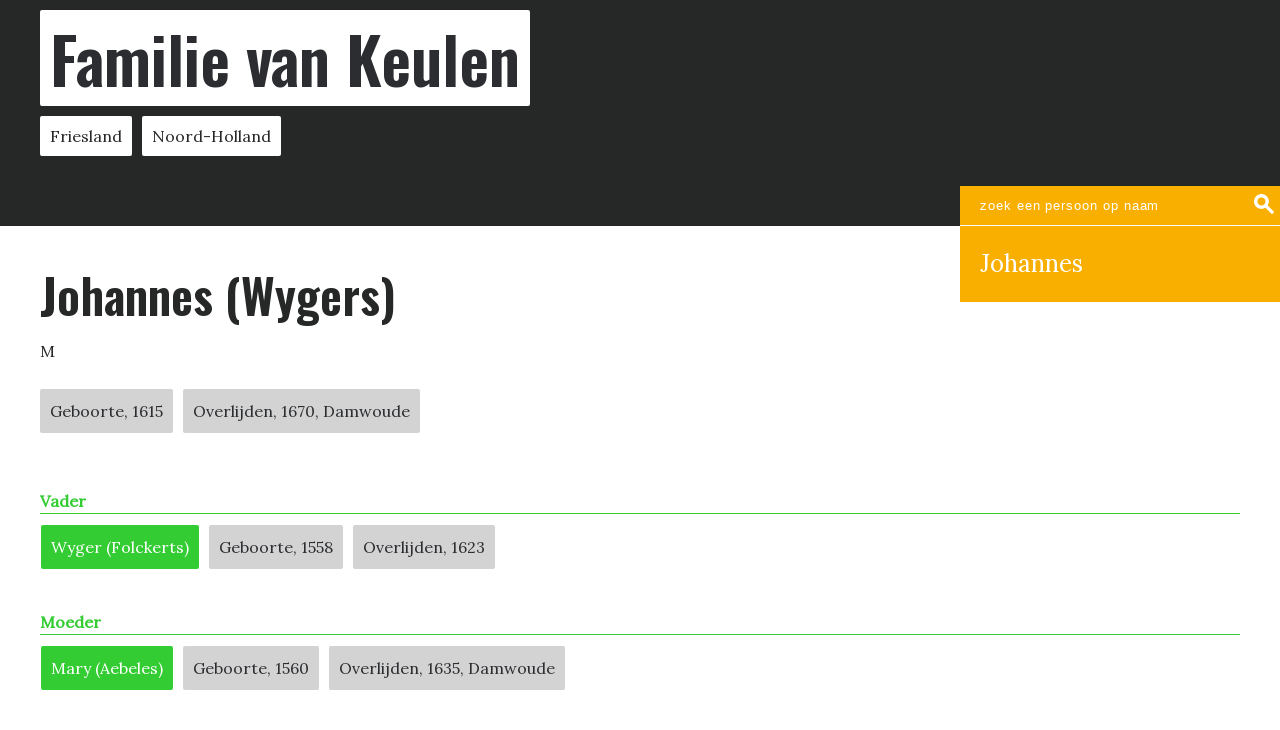

--- FILE ---
content_type: text/html; charset=UTF-8
request_url: https://vankeulen.nu/index.php?pagina=details&bekijkdetails=1029501240&persoon=Johannes-(Wygers)
body_size: 2109
content:


<!DOCTYPE html>

<head>



<meta name="description" content="Deze website bevat genealogisch onderzoek naar de familie van Keulen. De familie bestaat uit een tak uit Noord-Holland en een tak uit Friesland met als stamvader Leendert Jans van Keulen"/>
<meta name="keywords" content="genealogie van keulen stamboom hes jaarsma familie"/>
<meta name="viewport" content="width=device-width, initial-scale=1.0 , minimum-scale=.2 , maximum-scale=1.5" />
<meta charset="utf-8">


<link rel="stylesheet" href="../sybolt.css" type="text/css"/>
<link rel="stylesheet" href="../test.css" type="text/css"/>
 


<link href="https://fonts.googleapis.com/css?family=Lora|Oswald:600" rel="stylesheet"> 


<script type="text/javascript" src='//www.vankeulen.nu/genealogie/javascripts/functies.js'></script>



	<title> 
	Johannes  (Wygers)    (1615-1670) - Genealogie van Keulen
	</title> 
	</head>

	<body>
	<!-- Google tag (gtag.js) -->
<script async src="https://www.googletagmanager.com/gtag/js?id=G-3PXTGWNBK2"></script>
<script>
  window.dataLayer = window.dataLayer || [];
  function gtag(){dataLayer.push(arguments);}
  gtag('js', new Date());

  gtag('config', 'G-3PXTGWNBK2');
</script>
	<div id = 'titel' class = detailpagina>
		<h1>
			<a href='index.php' title ='genealogie van keulen'>Familie van Keulen</a>
		</h1>
	

<div id = 'simpel_zoeken'>
			<input type='search' placeholder = 'zoek een persoon op naam' id='txt1' onKeydown= "Javascript: if (event.keyCode==13) {showHint(document.getElementById('txt1').value, 'zoekresultaten'); smoothScroll(document.getElementById('zoekresultaten'))};"/><button id  = 'knop_simpel_zoeken' onClick=" showHint(document.getElementById('txt1').value, 'zoekresultaten'); smoothScroll(document.getElementById('zoekresultaten'))"><img src = '../afbeeldingen/zoeken2.png' alt = 'Zoek'/></button>
	</div>

	<div id='tabblad'>
			<ul>
				<li class = 'leeg'><a href='index.php?pagina=vankeulen' title ='friesland'>Friesland</a>
				</li><li class = 'leeg'><a href='index.php?pagina=vankeulen2' title ='noord-holland'>Noord-Holland</a></li>
			</ul>		
	</div>	
	
</div>
<div id = 'midden'>

<script  async defer src="https://maps.googleapis.com/maps/api/js?key=AIzaSyC2qwoGex6T0DFeTp7Ul_QwXTyh__UC9pk&region=NL&callback=codeAddress"></script>


			<h2 class = 'topbla'>
		Johannes 
	</h2>
			<div id = 'inhoud'>
				<div class = 'kop_details'>

			
				<h1> 	
					Johannes  (Wygers)   
				</h1>
				<p>
						M
					
					</p><p>
					<label class = 'zoom' for='modal-2' onClick= "wijzigVoorouderGebeurtenis(14289, 'wijzigen', 'gebeurtenis', '1029501240' ,'' , 1029501240 )">Geboorte, 1615</label><label class = 'zoom' for='modal-2' onClick= "wijzigVoorouderGebeurtenis(18838, 'wijzigen', 'gebeurtenis', '1029501240' ,'' , 1029501240 )">Overlijden, 1670, Damwoude</label></div>
						<div class = 'ouders_details'>		
							
				<table id = 'personen11029501645'>
					<thead>
						<tr >
							<th>
									Vader	
							</th>
							
											
				
						</tr>
					</thead>
				<tbody>
			
						<tr>				
							<td >
							 	<a href = 'index.php?pagina=details&amp;bekijkdetails=1029501645&amp;persoon=Wyger-(Folckerts)' class = 'zoom_persoon'>

								 Wyger  (Folckerts)   
								</a><label class = 'zoom' for='modal-2' onClick= "wijzigVoorouderGebeurtenis(13297, 'wijzigen', 'gebeurtenis', '1029501645' ,'' , 1029501645 )">Geboorte, 1558</label><label class = 'zoom' for='modal-2' onClick= "wijzigVoorouderGebeurtenis(18217, 'wijzigen', 'gebeurtenis', '1029501645' ,'' , 1029501645 )">Overlijden, 1623</label>				
							</td>				
			
							
						</tr>
			
					</tbody>
				</table>
			
						</div>
						
						<div class = 'ouders_details'> 
							
				<table id = 'personen11029501646'>
					<thead>
						<tr >
							<th>
									Moeder	
							</th>
							
											
				
						</tr>
					</thead>
				<tbody>
			
						<tr>				
							<td >
							 	<a href = 'index.php?pagina=details&amp;bekijkdetails=1029501646&amp;persoon=Mary-(Aebeles)' class = 'zoom_persoon'>

								 Mary  (Aebeles)   
								</a><label class = 'zoom' for='modal-2' onClick= "wijzigVoorouderGebeurtenis(13018, 'wijzigen', 'gebeurtenis', '1029501646' ,'' , 1029501646 )">Geboorte, 1560</label><label class = 'zoom' for='modal-2' onClick= "wijzigVoorouderGebeurtenis(18027, 'wijzigen', 'gebeurtenis', '1029501646' ,'' , 1029501646 )">Overlijden, 1635, Damwoude</label>				
							</td>				
			
							
						</tr>
			
					</tbody>
				</table>
			
						</div>
						
						<div class = 'relaties_details'>
							
					
							<form id ='relaties2' name = 'relaties2' action= 'index.php?pagina=relaties&amp;bekijkdetails=1029501240'  method='post'>	
								<table>
									<thead>	
										<tr>
											<th>
												Relaties
											</th>
            										
												
										</tr>
									</thead>
						
									<tbody>	
										<tr>
								
											
											<td>	
												<a href = 'index.php?pagina=details&amp;bekijkdetails=1029501241&amp;persoon=Geeske-(Tjebbes)' class = 'zoom_persoon'>
												Geeske  (Tjebbes)   
												</a>
						
											</td>
													
				
											</tr>
					
										</tbody>
														
									</table>
								</form>
							</div>
							<div class = 'kinderen_details'>
			
				<table id = 'personen11029501230'>
					<thead>
						<tr >
							<th>
									Kinderen	
							</th>
							
											
				
						</tr>
					</thead>
				<tbody>
			
						<tr>				
							<td >
							 	<a href = 'index.php?pagina=details&amp;bekijkdetails=1029501230&amp;persoon=Wyger-(Johannes)' class = 'zoom_persoon'>

								 Wyger  (Johannes)   
								</a><label class = 'zoom' for='modal-2' onClick= "wijzigVoorouderGebeurtenis(13603, 'wijzigen', 'gebeurtenis', '1029501230' ,'' , 1029501230 )">Geboorte, 1630, Murmerwoude</label><label class = 'zoom' for='modal-2' onClick= "wijzigVoorouderGebeurtenis(18417, 'wijzigen', 'gebeurtenis', '1029501230' ,'' , 1029501230 )">Overlijden, 1694</label>				
							</td>				
			
							
						</tr>
			
						<tr>				
							<td >
							 	<a href = 'index.php?pagina=details&amp;bekijkdetails=1029501234&amp;persoon=Wytske-(Johannes)' class = 'zoom_persoon'>

								 Wytske  (Johannes)   
								</a><label class = 'zoom' for='modal-2' onClick= "wijzigVoorouderGebeurtenis(13604, 'wijzigen', 'gebeurtenis', '1029501234' ,'' , 1029501234 )">Geboorte, 1630</label><label class = 'zoom' for='modal-2' onClick= "wijzigVoorouderGebeurtenis(18418, 'wijzigen', 'gebeurtenis', '1029501234' ,'' , 1029501234 )">Overlijden, 1670</label>				
							</td>				
			
							
						</tr>
			
					</tbody>
				</table>
			
					</div>
					<div class = 'teksten_details'>
		
	
					<p style = 'display: none; clear: all'>
						Geen teksten
						</p>
					</div>
	<div class = 'overzichten_details'>
		<h4>
			Overzichten
		</h4>

		<p class = 'knoppen_overzichten'>
			<a class = 'zoom' href= 'index.php?pagina=kwartierstaat&amp;bekijkdetails=1029501240'>kwartierstaat
			</a><a class = 'zoom' href= 'index.php?pagina=kwartierkaart&amp;bekijkdetails=1029501240'>kwartierkaart
			</a><a class = 'zoom' href= 'index.php?pagina=genealogie&amp;bekijkdetails=1029501240'>genealogie</a>
		</p>
	</div>
		
</div>
	
</div>
<div id = 'zoekresultaten'>
		&nbsp;
</div>

<div id = 'voet'>
	<div id='tabblad'>
			<ul>
				<li><a href='mailto:sybolt@vankeulen.nu' title ='mail'>contact</a>
				</li><li>
					<label for='modal-2' onClick= "beheren('wijzigen','login_pagina.php?pagina=details&amp;bekijkdetails=1029501240','')">inloggen</label>
				</li>
			</ul>		
	</div>	
</div>


<input class = 'modal-state' id= 'modal-2' type = 'checkbox'/>

<div class= 'modal'>

	<label class = 'modal__bg' for = 'modal-2' onClick = "Strip(getqueryVariable('bekijkdetails'))"></label>
		
	<div class='modal__inner2' id = 'wijzigen'>
	
	</div>
</div>



<script>



window.onpopstate = function showState (pop)
	{
	if (getqueryVariable('sorteren_op') == false && getqueryVariable('sorteren') == false)
		{
		document.getElementById('zoekresultaten').innerHTML = '';
		}
	else	{
		showHint(getqueryVariable('sorteren'), 'zoekresultaten',getqueryVariable('sorteren_op'), getqueryVariable('vandaan'), getqueryVariable('volgorde'),null,null, 'nee');
		smoothScroll(document.getElementById('zoekresultaten'))
		};
	}

if (getqueryVariable('sorteren_op') != false && getqueryVariable('sorteren') != false)
	{
	showHint(getqueryVariable('sorteren'), 'zoekresultaten',getqueryVariable('sorteren_op'), getqueryVariable('vandaan'), getqueryVariable('volgorde'),null,null, 'nee');
	smoothScroll(document.getElementById('zoekresultaten'))
	} 

if (getqueryVariable('inloggen') != false && getqueryVariable('inloggen') == 'mislukt')
	{
	Check('modal-2');
	beheren('wijzigen','login_pagina.php?inloggen=mislukt')
	} 
</script>

</body>

</html>



--- FILE ---
content_type: text/css
request_url: https://vankeulen.nu/sybolt.css
body_size: 4407
content:
/* pagina indeling algemeen */

html {
color: #262727;
background: #262727;
box-sizing: border-box;
}

body {
  overflow-y: scroll;
  margin: 0;
  z-index: 0;
  font-family: 'Lora', serif;
  font-size: 100%;
  line-height: 1.5;
}


a {
text-decoration: none;
color: #262727;

}


/* top met daarin titel,  tabblad en zoekveld bovenaan de pagina */


#titel {
  width: 100%;
  overflow: hidden;
  position: relative;
  box-sizing: border-box;
}


/* klein scherm */


@media screen and (max-width: 1200px) {



#midden{
background: white;
}


#kop {
display: none
}



#stamboom h4 {
font-size: 1em;
}


#zoeken {
padding-top: 50px !important;
	}

.kop_details h1
	{
	margin: 0px;
	font-size: 1.5em;
   color: #33cc33;

	}


#simpel_zoeken, #midden h2.topbla {
display: none;
}


#inhoud_modal h3 {
  font-size: 10vw;
}



.forminvulveld {
    width: calc(100%);
box-sizing: border-box;
}



.datum {
  display: block;
  clear: both;
}


label.lijst_klein {
display: none
}


/* iets doen om tegen te gaan dat de body scrollt bij een klein scherm, zit javascript in de wijzig_gebeurtenis en strip functie om deze class te verwijderen en te plaatsen */
	

.body_scroll
  {
  height: 100%;
  overflow: hidden !important;	
  }



[class*="links"], [class*="rechts"] {
        width: 100%;
  margin: 0px auto 1.5em auto;
box-sizing: border-box;
  
    }




}




/* groot scherm */




@media screen and (min-width: 1200px) {

html {
background: white;
}

.body_scroll
	{
	}

#simpel_zoeken {
  width: 25%;	
  position: absolute;
  bottom: 0;
 right: 0;
}

#simpel_zoeken input[type=search] {
  color: white;
  background-color:  #F9AF00;
   border: 0 none;
  height: 40px;
  letter-spacing: .07em;
  padding: 5px 20px 5px 20px;
  width:90%;
  float: left;
  box-sizing: border-box;
border-bottom: 1px solid white;
-webkit-appearance: none;


}

#simpel_zoeken input[type=search]:focus {
  outline:none;
}

#knop_simpel_zoeken {
  background:  #F9AF00;
  border: 0px;
  outline:0;
  height: 40px;
  padding:5px;
  width: 10%;
  box-sizing: border-box;
border-bottom: 1px solid white;
}





#kop {
  position:relative;
  box-sizing: border-box;
  width: 100%;
  min-height:40vh;
  margin: 0px auto 0px auto;
  z-index: -1;
  overflow: hidden;
}

.kop_details h1, #inhoud h1
	{
	margin: 0px 25% 0px 0px;
	}


#kop h2, #midden h2.topbla {
font-family: 'Lora', serif;
  font-size: 1.5em;
  font-weight: 100;
  color:  white;
  width: 25%; 
  position: absolute;
  top: 0;
  right: 0;
  padding: 20px;
  background-color: #F9AF00;
  box-sizing: border-box;
}

 
.noord-holland { background-image: url(../afbeeldingen/jongstekinderengrundkeulen.JPG); background-repeat:no-repeat;background-size:100% auto;  background-attachment: fixed; background-position: 0% 25%;}
.default { background:linear-gradient(to bottom right,
      rgba(0, 0, 0, .5), rgba(0, 0, 0, .1)),  url(../afbeeldingen/syboltklaasschaats.jpg); background-repeat:no-repeat;background-size:100% auto; background-attachment: fixed; background-position: 0% 0%;}
.friesland {background:
     url(../afbeeldingen/Familiefoto_van_keulen_1970_klein.jpg); background-repeat:no-repeat;background-size:100% auto; background-attachment: fixed; background-position: 0% 0%;

}

.detailpagina { background: #262727}





.kleiner_zichtbaar {
  display:none;

}

.teksten_details, #default_onder {
	display: grid;
	grid-template-columns:1fr 1fr;
	grid-gap: 1rem;
}

[class^="accent"] {

	color: white !important;
	padding: 10px 10px 10px 10px;
	margin-bottom: 50px;
	border-bottom: 1px solid black;
	
}



}



/* algemeen niet afhankelijk van beelschermgrootte*/

#titel h1 {
    max-width: 1200px;
width: calc(100% - 2*20px);
padding: 0px 0px 0px 0px;
  font-size: 4em;
  margin: 0px auto 0px auto;
  box-sizing: border-box;

}

#titel h1 a {
  color: black;

display: inline-block;
 box-sizing: border-box; 
color:  #2b2d30;
background: white;
border-radius: 2px;
border: none;
padding: 10px;
margin: 10px 10px 10px 0px;
  }



ul {
     list-style-position: inside;
  padding:0;
} 


#tabblad, #tabblad_beheren{
  max-width: 1200px;
  box-sizing: border-box;
  width: calc(100% - 2*20px);
  padding: 0px;
  clear:both;
  margin: 0px auto 60px auto;
}




#tabblad ul, #laatst_toegevoegd ul {
  margin: 0px 0px 0px 0px;
  padding:0px;
  list-style: none;
}


#tabblad ul li, #tabblad_beheren ul li  {
  box-sizing: border-box;
  display: inline-block;
  padding: 0px 10px 0px 10px;
  line-height: 40px;
  background: white;
  border-radius: 2px;
  margin: 0px 10px 10px 0px;
}

#laatst_toegevoegd ul li {
list-style: none;
margin: 0px 0px 0px 0px;
}


#tabblad ul li:hover, #tabblad_beheren ul li:hover {
  background-color:white;
  color:grey;
}


#tabblad ul li.selected {
 
  }

#tabblad ul li.selected:hover {
  color: black;
}

#tabblad a {
color: inherit !important;
}







 

/* inhoud */

#inhoud {
 
  overflow: hidden;
  width: calc(100% - 2*20px);
  clear:both;
  margin: 0px auto 0px auto;
  min-height: 100vh; 
  max-width: 1200px;
  box-sizing: border-box; 
  position: relative;
  padding: 40px 0px 0px 0px;
  
}




#midden {
position: relative;
min-height: 100vh;
padding-bottom: 40px;
box-sizing: border-box;
margin: 0px;
}

 

#bronnen, #default_onder, #stamboom, .centraal  {
 
  width: calc(100% - 2*20px);
  max-width: 1200px;
  margin: 0px auto 0px auto;
  padding: 50px 0px 50px 0px;
  box-sizing: border-box;
   overflow: hidden;
  height: auto;
  clear:both;
  position: relative;
}



.bronnen {

background: #F6F7F8; color: #262727;

}






.volledige_breedte {
 width:  calc(100%);

  clear: both; 
box-sizing: border-box;
}





#inhoud_modal {
  text-align: left;
  margin: 5%;
  font-size: 112.5%;
  font-weight: 300;
  line-height: 1.5;
  }

#inhoud_modal h6
{
margin: 40px 0px 40px 0px;
}

#inhoud_modal.forminvulveld {
max-width: 45%;
}



/* teksten bewerken */

#voorbeeld {
  width: 100%;
  height: 200px;
  border: 1px solid #cccccc;
  clear: both;
  overflow: auto;
  margin-bottom: 20px;
  text-align: left;
box-sizing: border-box;

}

.tekstknoppen {
  margin: 0px 25px 20px 0px;
  text-align: left;
  width: 420px;
}

.knoppenbalk {
  margin: 10px 0px 15px 0px;
  float: left;
  clear: both;
  padding: 5px
}

.knoprechts {
  margin: 10px 0px 15px 0px;
  float: right;
}

.knoplinks {
  margin: 10px 0px 15px 0px;
  float: left;
}

#afbeelding_uploaden {
  padding: 10px;
  margin-bottom: 10px;
  border: 1px solid green;
  text-align: left;
}


/* indeling tekstvakken */

.inhoudtekstvak {
  margin: 0px 0px 0px 0px;
}

.kop_persoon_simpel {
  clear: both;
  padding: 15px 0px 5px 0px;
  margin: 10px 0px 50px 0px;
}





/* indeling kolommen */


[class*="links"] img, [class*="rechts"] img {
  margin:15px 0px 10px 0px;
  width: 100%;
}

[class*="links"] i, [class*="rechts"] i {
box-sizing: border-box;
  width: 100%;
display: block;
border: 1px solid #cccccc;
padding: 10px;
margin-bottom: 10px;
}


[class*="links"] a, [class*="rechts"] a, #subkop a {
display: inline-block;
 box-sizing: border-box; 
color: green;
border: none;
text-decoration: underline;
}

[class*="links"] a:hover, [class*="rechts"] a:hover {
text-decoration: underline;
}

label.zoom, input.zoom, a.zoom, .zoom_persoon, a.volgt, #laatst_toegevoegd ul li a {
display: inline-block;
 box-sizing: border-box; 
color:  #2b2d30;
background: lightgrey;
border-radius: 2px;
border: none;
padding: 10px;
margin: 10px 10px 0px 0px;
text-decoration: none
}




.zoom_persoon {
  background:#33cc33;
  color: white;
}

a.volgt:hover , label.zoom:hover, a.zoom:hover, #laatst_toegevoegd ul li a:hover{
color: white;
transition: color .5s;
}




.zoom_persoon:hover{
color: green;
transition: color .5s;
}



#voet {
padding: 40px 0px 0px 0px;
overflow: hidden;
background: #262727;
	}



/* details.php pagina om persoon tonen */

[class*="_details"] {
  margin: 0px 0px 40px 0px;
  text-align: left;
  overflow:hidden;
}

.zoekresultaten{
  min-height: 100vh;
  }




/* tabellen */

[class*="_details"]  table, .zoekresultaten table  {
  width: 100%;
  border-collapse: collapse;

}


[class*="_details"]  table th {
 color: black;
  padding: 0px;
}

.zoekresultaten table th 
{
  text-align: left;
  padding: 10px;
}




.relaties_details th, .relaties_details h4, .ouders_details th, .kinderen_details th, .kinderen_details h4, .overzichten_details h4, .kop_persoon_simpel h6 {
color:#33cc33 !important;
border-bottom: 1.5px solid #33cc33;
padding-bottom: 8px;
text-align: left;
}

.[class*="_details"] td, .zoekresultaten td {
  padding: 0px;
}



@media screen and (min-width: 1200px) and (max-width: 1600px) {
.klein {
  display:none;

}

}



.randgrijs {
  padding: 5px 5px 5px 0px;
  clear: left;
  font-size: 1em;
  text-align: left;
  color: #363636;

}

table.randgrijs tr {}

table.randgrijs td {
  margin-right: 10px;
}

table.randgrijs th {
  padding: 5px;
}


tr.rij_zoekresultaten {
border-top: 10px solid white;
background-color: #F6F7F8;
}



tr.rij_zoekresultaten:hover > td
{ 
background: lightgrey;
cursor: pointer;
}

tr.rij_zoekresultaten > td a
{ 
 display: block;
    height: 100%;
    width: 100%;
  padding: 10px 0px 10px 10px;
}








@media screen and (min-width: 0px) and (max-width: 800px) {
.kleiner {
  display:none;

}


.kleiner2 {
  width: 100%;

}
}


@media screen and (min-width: 800px) {
.kleiner_zichtbaar {
  display:none;

}
}


@media screen and (max-width: 1200px) {
.klein {
  display:none;

}
#tabblad ul li {
background: lightgrey;

}

#titel h1 a {
padding: 0px;
background: none;
color: white;}

}





/* formulieren*/





fieldset {
  padding: 0px;
  margin: 0px;
  border: 0px
}



legend {

  text-align: left;
  font-weight: 100;
  font-size: 20px;
  font-weight: 400;
  color: #363636;
  margin: 20px 0px 0px 0px;
  border-bottom: 1px solid  darkgrey;
  width: 100%;
}

.legend {

	text-align: left;
  font-weight: 100;
  font-size: 20px;
  font-weight: 400;
  color: #363636;
  margin: 20px 0px 0px 0px;
  
  width: 100%;
}



fieldset.wijzigen {
  padding: 0px 0px 0px 0px;
  margin: 20px 0px 0px 0px;
}

#geslacht, #vader_moeder, #gebeurtenissen_naam {
  border: none;
  border-bottom: 1px solid  darkgrey;
  font-weight: 300;
  font-size: .85em;
  text-align: left;
  color: #363636;
  height: 40px;
  letter-spacing: .07em;
  padding: 10px;
  float: left;
}

.forminvulveld {
  border: none;
  border-bottom: 1px solid  darkgrey;
  display: block;
  float: left;
  padding: 0px 0px 10px 0px;
  margin: 0px 10px 20px 0px; 
  -webkit-appearance: none;
  border-radius: 0;
  font-weight: 300;
  font-size: 1em;
  text-align: left;
  color: #363636;
  letter-spacing: .07em;
}

.forminvulveld:disabled
{
background: white;
 -webkit-appearance: none;
}



.forminvulveld2 {
   color: black;
  border: darkgrey solid 1px;
  border-radius: 5px;
  -webkit-border-radius: 5px;
  font-weight: 300;
  font-size: .85em;
  text-align: left;
  color: #363636;
  letter-spacing: .07em;
box-sizing: border-box;
  padding: 10px;


margin:0px 10px 0px 0px;

}



label.lijst, label.lijst_klein {
  float: left;
  color: #363636;
  clear: left;
   padding: 0px 10px 10px 0px;
min-width: 200px;
}

label.lijst_inline {
  display: inline;
  width: 220px;
  color: #363636;
  padding: 10px;
  margin-top:10px;

}

label.tekstenlabel {
  margin: 10px;
}


label + input[type="checkbox"] {
  margin-top: 15px;
  }


input[type="text"]::-webkit-input-placeholder { /* Chrome/Opera/Safari */
  color: lightgrey;
}
input[type="text"]::-moz-placeholder { /* Firefox 19+ */
  color: lightgrey;
}
input[type="text"]:-ms-input-placeholder { /* IE 10+ */
  color: lightgrey;
}
input[type="text"]:-moz-placeholder { /* Firefox 18- */
  color: lightgrey;
}


input[type='number'] {
    -moz-appearance:textfield;
}

input[type='submit'] {
    -webkit-appearance: none;
moz-appearance: none; appearance: none;
font-family:inherit;
font-size: inherit;
}


input[type="search"]::-webkit-input-placeholder { /* Chrome/Opera/Safari */
  color: white;
}
input[type="search"]::-moz-placeholder { /* Firefox 19+ */
  color: white !important;
  opacity: 1;
}
input[type="search"]:-ms-input-placeholder { /* IE 10+ */
  color: white;
}
input[type="search"]:-moz-placeholder { /* Firefox 18- */
  color: white !important;
   opacity: 1;
}
:placeholder-shown { /* Standard one last! */
  color: white;
}


#wijzig_gebeurtenis {
}


#ververs_kaart  {
  margin: 50px 0px 0px -5px;
	}


/*login*/

#login {}

/* knoppen */


.knoppen {
  clear: both;
  height: auto;
  overflow: hidden;
  width: 100%;
  margin: 40px 0px 40px 0px;

}


.knoppen_overzichten {
  clear: both;
  height: auto;
  overflow: hidden;
  width: 100%;
  margin: 0px 0px 40px 0px;

}



[class*="knop_"] {
 padding: 0px 0px 0px 30px;
 border: 0px;
 cursor: pointer;
 font: inherit;
 color: #262727;
 text-decoration: none;
 text-align: left;
}

@media screen and (max-width: 1200px) {
[class*="knop_"] {
 
}

}

.knop_verwijderen {
  float: right; 
  background: url(../afbeeldingen/knoppen/bin_closed.png) no-repeat 0px 50%;
}

.knop_zoeken {
  background: url(../afbeeldingen/knoppen/details.png) no-repeat 0px 50%;
}

.knop_details {
margin: 0px;
float:right;
  background: url(../afbeeldingen/knoppen/details.png) no-repeat 0px 50%;
}

.knop_toevoegen {
  float: left;
  background: url(../afbeeldingen/knoppen/add.gif) no-repeat 0px 50%;
}

.knop_wijzigen {
  float: left;
  margin-right: 20px;
  background: url(../afbeeldingen/knoppen/pencil.png) no-repeat 0px 50%
}



.knop_opslaan {
  float: left;
  background: url(../afbeeldingen/knoppen/disk.png) no-repeat 0px 50%;
}

.knop_inloggen {
  float: left;
  clear: left;
  background: url(../afbeeldingen/knoppen/login.png) no-repeat 0px 50%;
margin-top: 10px;
}


/* teksten.php */

.tekstvelden {
font: inherit;
 box-sizing: border-box;
  width: 100%;
  height: 300px;
  margin: 5px 5px 0px 0px;
  color: black;
  border: 1px solid darkgrey;
  padding: 5px
}

.tekstvelden2 {
font: inherit;
 box-sizing: border-box;
  width: 100%;
  height: 300px;
  margin: 5px 5px 0px 0px;
  color: black;
  border-top: 1px solid darkgrey;
  padding: 5px
}

.knop {
  border: none;
  margin: 5px;
  display: inline;
}

.knopb { background: url(../afbeeldingen/knoppen/text_bold.png) no-repeat }
.knoph1 { background: url(../afbeeldingen/knoppen/text_heading_1.png) no-repeat }
.knopi	 { background: url(../afbeeldingen/knoppen/text_italic.png) no-repeat }
.knoph2 { background: url(../afbeeldingen/knoppen/text_heading_2.png) no-repeat }
.knoph3 { background: url(../afbeeldingen/knoppen/text_heading_3.png) no-repeat }
.knoph4 { background: url(../afbeeldingen/knoppen/text_heading_4.png) no-repeat }
.knoph5 { background: url(../afbeeldingen/knoppen/text_heading_5.png) no-repeat }
.knoph6 { background: url(../afbeeldingen/knoppen/text_heading_6.png) no-repeat }
.knopol { background: url(../afbeeldingen/knoppen/text_list_numbers.png) no-repeat }
.knopul { background: url(../afbeeldingen/knoppen/text_list_bullets.png) no-repeat}
.knopli { background: url(../afbeeldingen/knoppen/bullet_black.png) no-repeat }
.knopimg { background: url(../afbeeldingen/knoppen/afbeelding_toevoegen.png) no-repeat }

/*afbeeldingenlijst */

#afbeeldingenlijst {
  float: left;
  display: block;
  height: 250px;
  margin: 20px 20px 20px 0px;
  background-color: #181818;
}
#afbeeldingenlijst img {
  border: 0;
}



.beheren {
  position: absolute;
  top: 20%;
  right: 0;
  bottom: 0;
  left: 0;
  width: 100%;
  margin: auto;
  overflow: auto;
  background: #fff;
}





/* Tooltip container */
.tooltip {
    position: relative;
    display: inline-block;
  float: left;
}

/* Tooltip text */
.tooltip .tooltiptext {
    visibility: hidden;
    width: 400px;
    background-color: lightgrey;
    color: black;
    text-align: center;
    padding: 5px 0;

    border-radius: 6px;

    font-size: 1em;
 
    /* Position the tooltip text - see examples below! */
    position: absolute;
     z-index: 1;
	top: 105%;
    left: 50%;
}

/* Show the tooltip text when you mouse over the tooltip container */

.tooltip:hover .tooltiptext {
  visibility: visible;
}


sup {
  vertical-align: super;
  font-size: smaller;
}



#map {
	height: auto;
       min-height: 300px;
	width: 100%;
	background: white;
	margin: 40px 0px 0px 0px;
      }	
      /* Optional: Makes the sample page fill the window. */







h1, h2, h3, h4, h5, .h4 {
font-family: 'Oswald', sans-serif;

}


h1{
  font-size: 3em; 
  font-weight: normal;
  line-height: 1.2;
  padding: 0px;
  margin: 0px;
  }

h2 {
  clear: both;
  text-align: left;
  color: #262727;
  font-size: 1.5em;	
  margin: 0px 0px 0px 0px;
  padding: 0px;
}

h3 {
  color: #111;  
  font-size: 2em; 
  text-align: left; 
  margin:  0px 0px 20px 0px;
  line-height: 1.2;
  font-weight: 300;
}

h4 {
  text-align: left;
  color: #262727;
  font-size: 1.25em;	
  margin: 0px 0px 0px 0px;
  padding: 0px;
}

.h4 {
  clear: both;
  text-align: left;
  color: black;
  font-size: 1.25em;	
  margin: 40px 0px 0px 0px;
  padding: 0px;
}

h5 {
  text-align: left;
  margin: 0px 0px 0px 0px;
  margin-bottom: 10px;
  clear: both;
  font-size: 1em;
  color: #204e73;
}


h6 {
font-family: 'Lora', serif;
  text-align: left;
  font-weight: 100;
  font-size: 1em;
  color: #363636;
  clear:both;  
  margin: 0px;
}


.simpele_relatie
{margin: 10px 0px 0px 0px; padding: 0px}



.melding {  width: 100%;
  margin: 30px auto 30px auto;
color: white;
display: inline-block; 
background:  #ff4000;
border-radius: 2px;
border: none;
padding: 5px;
box-sizing: border-box;
}



.melding_ok {
  width: calc(100% - 2 * 20px);
  max-width: 1200px;
  margin: 40px auto 20px auto;
  box-sizing: border-box;
  padding: 0px 0px 20px 0px;
}

.melding_ok p {

 
  padding: 10px 0px 10px 10px;
color:white;
margin: 0px;
box-sizing: border-box;
min-height: 40px;
background:#33cc33;
margin-bottom: 20px;
border-radius: 2px;

}






/* modal */

.modal {
  opacity: 0;
  visibility: hidden;
  position: fixed;
  top: 0px;
  right: 0px;
  bottom: 0px;
  left: 0px;
  background: rgba(0,0,0, .8);
  transition: opacity .25s ease;
}


.modal2 {
opacity: 0;
visibility: hidden;
  position: fixed;
  top: 0px;
  right: 0px;
  bottom: 0px;
  left: 0px;
  text-align: left;
  transition: opacity .25s ease;
}


.modal__bg {
  position: absolute;
  top: 0;
  right: 0;
  bottom: 0;
  left: 0;
  width: 100%;
  height: 100%;
  cursor: pointer;
}

.modal-state {
  display: none;
}

.modal-state:checked + .modal {
  opacity: 1;
  visibility: visible;
  z-index: 90;
}

.modal-state:checked + .modal .modal__inner {
  top: 0;
}


.modal__inner, .modal__inner2 {
  transition: top .25s ease;
  position: absolute;
  top: 0%;
  right: 0;
  bottom: 0;
  left: 0;
  margin: auto;
  overflow-y: scroll;
  border-radius: 5px;
 background: white;
    width: 90%;
    height: 90%;
	-webkit-overflow-scrolling: touch;
}



@media screen and (min-width: 1200px) {
	
  .modal__inner, .modal__inner2 {
    width: 60%;
    height: 60%;
      }
}



.loader {
position: absolute;
  top: -20%;
  right: 0;
  bottom: 0;
  left: 0;
  margin: auto;
  animation: wachten 5s;
  
}


@keyframes wachten {
     99%   {visibility: hidden;}
     100% {visibility: visible;}
}


.modal__close {
  position: absolute;
  right: 1em;
  top: 1em;
  width: 1.1em;
  height: 1.1em;
  cursor: pointer;
}

.modal__close:after,
.modal__close:before {
  content: '';
  position: absolute;
  width: 2px;
  height: 1.5em;
  background: #ccc;
  display: block;
  transform: rotate(45deg);
  left: 50%;
  margin: -3px 0 0 -1px;
  top: 0;
}

.modal__close:hover:after,
.modal__close:hover:before {
  background: #aaa;
}

.modal__close:before {
  transform: rotate(-45deg);
}








--- FILE ---
content_type: text/css
request_url: https://vankeulen.nu/test.css
body_size: 602
content:
/* The actual timeline (the vertical ruler) */
.timeline {
  position: relative;
  max-width: 1200px;
  margin: 0 auto;
  box-sizing: border-box;
 
}


@media all and (min-width: 600px) {
/* The actual timeline (the vertical ruler) */
.timeline::after {
  content: '';
  position: absolute;
  width: 6px;
  background-color: #F6F7F8;
  top: 0;
  bottom: 0;
  left: 50%;
  margin-left: -3px;
}

/* The circles on the timeline */
.container::after {
  content: '';
  position: absolute;
  width: 32px;
  height: 30px;
  right: -16px;
  background-color: #F6F7F8;
  top: 32px;
  border-radius: 50%;
  z-index: 1;
}


/* Add arrows to the left container (pointing right) */
.left::before {
  content: " ";
  height: 0;
  position: absolute;
  top: 40px;
  width: 0;
  z-index: 1;
  right: 30px;
  border: medium solid #F6F7F8;
  border-width: 10px 0 10px 10px;
  border-color: transparent transparent transparent #F6F7F8;
}

/* Add arrows to the right container (pointing left) */
.right::before {
  content: " ";
  height: 0;
  position: absolute;
  top: 40px;
  width: 0;
  z-index: 1;
  left: 31px;
  border: medium solid #F6F7F8;
  border-width: 10px 10px 10px 0;
  border-color: transparent #F6F7F8 transparent transparent;
}

/* Fix the circle for containers on the right side */
.right::after {
  left: -16px;
}


}

/* Container around content */
.container {
  padding: 20px 40px 0px 0px;
  position: relative;
  background-color: inherit;
  width: 50%;
  box-sizing: border-box;
}



/* Place the container to the left */
.left {
  left: 0;
}

/* Place the container to the right */
.right {
  left: 50%;
  padding-left: 40px;
  box-sizing: border-box;
}



/* The actual content */
.content {
  padding: 20px 30px;
   background: #F6F7F8;
  position: relative;
  border-radius: 6px;
}

/* Media queries - Responsive timeline on screens less than 600px wide */
@media all and (max-width: 600px) {
/* Place the timelime to the left */
  .timeline::after {
    left: 31px;
  }

/* Full-width containers */
  .container {
    width: 100%;
    padding-left: 0px;
    padding-right: 0px;
  }

/* Make sure that all arrows are pointing leftwards */
  .container::before {
    left: 60px;
    border: medium solid #F6F7F8;
    border-width: 10px 10px 10px 0;
    border-color: transparent #F6F7F8 transparent transparent;
  }

/* Make sure all circles are at the same spot */
  .left::after, .right::after {
    left: 15px;
  }

/* Make all right containers behave like the left ones */
  .right {
    left: 0%;
  }

.content {
  padding: 20px 10px;
   background: #F6F7F8;
  position: relative;
  border-radius: 6px;
}
}

--- FILE ---
content_type: application/javascript
request_url: https://www.vankeulen.nu/genealogie/javascripts/functies.js
body_size: 4345
content:
function getqueryVariable(variable)
{
       var query = window.location.search.substring(1);
       var vars = query.split("&");
       for (var i=0;i<vars.length;i++) 
		{
               var pair = vars[i].split("=");
               if(pair[0] == variable)
			{return pair[1];}
       	}
       return('');
}

function changeURL( url ) {
    document.location = url;
}



function ElementVerbergen(d) 
	{
	if(document.getElementById(d).style.display == "none") 
		{ document.getElementById(d).style.display = "block";
		}
	else	{
		document.getElementById(d).style.display = "none";
		}
	}


function Check(d) 
	{
	document.getElementById(d).checked = true;	
	}

function unCheck(d) 
	{
	document.getElementById(d).checked = false;	
	}


function Strip(d) 
	{
	var stateObj = { foo: "bar" };
	
	if (d != "")
		{
		history.replaceState(stateObj, "page 2", "/index2.php?pagina=details&bekijkdetails="+d);
		}
	else	{
		var pagina = window.location.href;
		var pos = pagina.indexOf("?");
		
		if(pos == -1)
			{
			var link = pagina;	
			}
		else	{
			if(pagina.indexOf("pagina") == -1)
				{	
				var link = pagina.slice(0,pos);
				}
			else	{		
				var link = pagina.slice(0,pos) + "?pagina=" + getqueryVariable('pagina');
				if (getqueryVariable('bekijkdetails') != '')
					{
					link = link + "?bekijkdetails=" + getqueryVariable('bekijkdetails');
					}
				}
			}

		
		
		history.replaceState(stateObj, "page 2", link  );
		}
	document.body.classList.remove("body_scroll");
	}


function createHTTPHandler(naam){
    var naam = false;
    /*@cc_on @*/
    /*@if (@_jscript_version >= 5)
    // JScript gives us Conditional compilation, we can cope with old IE versions.
    // and security blocked creation of the objects.
    try {
      naam = new ActiveXObject("Msxml2.XMLHTTP");
    } catch (e) {
      try {
       naam = new ActiveXObject("Microsoft.XMLHTTP");
      } catch (E) {
          naam = false;
      }
    }
    @end @*/
    if (!naam && typeof XMLHttpRequest!='undefined') {
        naam = new XMLHttpRequest();
    }
    return naam;
}




function zoekGebruiker(str)

	{
	if (str.length==0)
  		{ 
  		document.getElementById("zoekresultaten").innerHTML="";
  		return;
  		}
	
	var xmlhttp = createHTTPHandler('httpzoekgebruiker');

	xmlhttp.onreadystatechange=function()
  		{
  		if (xmlhttp.readyState==4 && xmlhttp.status==200)
    			{
    			document.getElementById("zoekresultaten").innerHTML=xmlhttp.responseText;
			xmlhttp.close
    			}
  		}
		
	var zoektermen = "&gebruikersnaam="+str;

	xmlhttp.open("GET","//www.vankeulen.nu/beveiliging/gegevens.php?status=zoekresultaten"+zoektermen,true);
	xmlhttp.setRequestHeader("Cache-Control", "no-cache");
	xmlhttp.setRequestHeader("Content-Type", "text/html;charset=ISO-8859-1");
	xmlhttp.send();
	}


function bewaarGebruiker(str2, str3)
	{
	var xmlhttp2 = createHTTPHandler('httpbewaarGebruiker');
	if (str2.length==0 && str3.length==0)
  		{ 
  		document.getElementById("opslaan2").innerHTML="";
  		return;
  		}
	
	xmlhttp2.onreadystatechange=function()
  		{
  		if (xmlhttp2.readyState==4 && xmlhttp2.status==200)
    			{
    			document.getElementById("opslaan2").innerHTML=xmlhttp2.responseText;
			xmlhttp2.close
    			}
  		}
	
	var opslaan = ''
	opslaan = "&gebruiker_id="+str2+"&autorisatie_id="+str3;
 

	xmlhttp2.open("GET","//www.vankeulen.nu/beveiliging/gegevens3.php?status=opslaan"+opslaan,true);
	xmlhttp2.setRequestHeader("Cache-Control", "no-cache");
	xmlhttp2.send();
	}








function submitForm(action,form_id)
	{
	document.forms.form_id.submit();
	}



function showHint(str,div,sorteren_op, vandaan, volgorde, ingelogd, linked, historie)
	{

	document.getElementById(div).style.cssText = 'min-height: 100vh; box-sizing: border-box; padding-bottom: 50px';
	
	if (linked)
		{
		var pagina2 = linked;			
		}
	else	{
		if (getqueryVariable('pagina') != false)
			{var pagina2 = "&pagina="+getqueryVariable('pagina');
			
			if (getqueryVariable('voeg_persoon_toe_als') != false)
				{
				pagina2 = pagina2 + "&voeg_persoon_toe_als=" + getqueryVariable('voeg_persoon_toe_als') + "&van_persoonsid=" + getqueryVariable('van_persoonsid');
				}
			}
		else	{
			var pagina2 = '';
			} 
		if (getqueryVariable('bekijkdetails') != false)
			{
			pagina2 = pagina2 + "&bekijkdetails=" + getqueryVariable('bekijkdetails');
			}

		}

	sorteren = "&sorteren="+str;

	if (sorteren_op)
		{sorteren_op = "&sorteren_op="+sorteren_op;}
	else	{sorteren_op = "&sorteren_op=achternaam";}
	
	
	if (vandaan)
		{
		vandaan = "&vandaan="+vandaan;
		}
	else
		{
		vandaan = '';
		}
	if (volgorde)
		{
		volgorde = "&volgorde="+volgorde;
		}
	else	{
		volgorde = ''
		};
	
	
	if (ingelogd == null || ingelogd == 'undefined')
		{ingelogd = '';}
	else	{
		ingelogd = ingelogd;
		}
	ingelogd2 = "&ingelogd="+ingelogd;
    	var t = decodeURIComponent(str);	
	var arr_voornamen = t.split(" ");
	var zoektermen = '';
	var aantal_voornamen = arr_voornamen.length;

	for(var i = 0, aantal_voornamen; i < aantal_voornamen; ++i)	
		{
		zoektermen = zoektermen + "&voornaam"+i+"="+arr_voornamen[i];
		} 
 
	zoektermen = zoektermen + "&aantal_voornamen="+aantal_voornamen;
	
	if (typeof xmlthhp !== 'defined')  
		{
		var xmlhttp = createHTTPHandler('sybolt');
		}

	
	if(window.location.href.indexOf("pagina=zoek") > 1)
		{
		var pagina = "//www.vankeulen.nu/index"+ingelogd+".php?pagina=zoek";
		var leesteken = "&";
		}
	else if(window.location.href.indexOf("zoek=voorouders") > 1)	
		{
		var pos = window.location.href.indexOf("zoek=voorouders");
		var link = window.location.href;		
		var pagina = link.slice(0,pos-1);
		if(pagina.indexOf("?") == -1)
			{
			var leesteken = "?";
			}
		else	{
			var leesteken = "&";
			}
		}
	else	{
		if (window.location.href == '//www.vankeulen.nu/')
			{
			var leesteken = "index.php?";
			var pagina = window.location.href;
			}
		else	{
			var pagina = window.location.href;
			if(pagina.indexOf("?") == -1)
				{
				var leesteken = "?";
				}
			else	{
				var leesteken = "&";
				}
			}
		}

		var historie2 = historie || 'ja';
	

		if (historie2 == 'ja')
		{
					
		var stateObj = { historie: 'ja' };
		history.pushState(stateObj, '', pagina+leesteken+"zoek=voorouders" +zoektermen +sorteren +sorteren_op +vandaan +volgorde +ingelogd2);
		}
	
	xmlhttp.open("GET","//www.vankeulen.nu/genealogie/zoek_simpel.php?zoek=voorouders" +pagina2 +zoektermen +sorteren +sorteren_op +vandaan +volgorde +ingelogd2,true);
	


	try	{	
		xmlhttp.setRequestHeader("Pragma", "no-cache");
		xmlhttp.setRequestHeader("Cache-Control", "no-store, no-cache, must-revalidate, post-check=0, pre-check=0");
		xmlhttp.setRequestHeader("Expires", "new Date(0)");
		xmlhttp.setRequestHeader("Last-Modified", "no-cache");
		xmlhttp.setRequestHeader("If-Modified-Since", "new Date(0)");

		xmlhttp.send();
		xmlhttp.onreadystatechange=function()
			{
  			if (xmlhttp.readyState==4 && xmlhttp.status==200)
    				{
    				document.getElementById(div).innerHTML=xmlhttp.responseText;
    				}
  			}
		}	

	catch(err) 
		{
    		document.write("fout");
		document.write(err);
		}
	}


function wijzigPersoon(id,div)
	{
	document.getElementById(div).innerHTML="Bezig met ophalen van gegevens...";
	
	
    		if (id.length<=2)
  			{ 
  			document.getElementById(div).innerHTML="te weinig";
  			return;
  			}

	
		if (typeof xmlthhp2 !== 'defined')  
			{
			var xmlhttp2 = createHTTPHandler('sybolt2');
			document.getElementById(div).innerHTML="<img src = '//www.vankeulen.nu/afbeeldingen/ajax-loader.gif' class = 'loader'/>'";
			}

		xmlhttp2.open("GET","//www.vankeulen.nu/genealogie/personen_beheren.php?wijzigen=bestaand_persoon&bekijkdetails=" +id,true);
	try	{
		xmlhttp2.setRequestHeader("Cache-Control", "no-cache");
		xmlhttp2.send();
		xmlhttp2.onreadystatechange=function()
  			{
  			if (xmlhttp2.readyState==4 && xmlhttp2.status==200)
    				{
    				document.getElementById(div).innerHTML=xmlhttp2.responseText;
    				}
  			}
		}

	catch(err) {
    		document.write("fout");
		document.write(err);
		}
	}



function voegPersoonToe(id,als,div,bestaand)
	{
	
	document.getElementById(div).innerHTML="Bezig met ophalen......";
	
	
    		if (id.length<=2)
  			{ 
  			document.getElementById(div).innerHTML="te weinig";
  			return;
  			}

	if(bestaand)
	{var bestaand_link = "&bestaand=" +bestaand;}
	else
	{var bestaand_link = '';}

	var stateObj = { foo: "bar"};
		history.replaceState(stateObj, "page 2", "/index2.php?pagina=details&bekijkdetails="+id+"&voeg_persoon_toe_als="+als+"&van_persoonsid="+id+bestaand_link);
		if (typeof xmlthhp2 !== 'defined')  
			{
			var xmlhttp2 = createHTTPHandler('sybolt2');
			document.getElementById(div).innerHTML="<img src = '//www.vankeulen.nu/afbeeldingen/ajax-loader.gif' class = 'loader'/>'";
			}
	

		xmlhttp2.open("GET","//www.vankeulen.nu/genealogie/personen_beheren.php?voeg_persoon_toe_als="+als+"&van_persoonsid="+id+"&bestaand=" +bestaand,true);
	try	{
		xmlhttp2.setRequestHeader("Cache-Control", "max-age=0");
		xmlhttp2.send();
		xmlhttp2.onreadystatechange=function()
  			{
  			if (xmlhttp2.readyState==4 && xmlhttp2.status==200)
    				{
    				document.getElementById(div).innerHTML=xmlhttp2.responseText;

    				}
  			}
		}
		

	catch(err) {
    		document.write("fout");
		document.write(err);
		}
	
	}



function wijzigRelaties(id, div, formulier, aantal, ingelogd) 

{

document.getElementById(div).innerHTML="Bezig met ophalen......";


var x = document.getElementById(formulier);
var txt = "";
var i;
for (i = 0; i < x.length; i++) 
	{ 
	if (x.elements[i].type  == "checkbox" && x.elements[i].checked == true)
		{
		txt = txt + "&" + x.elements[i].name +"="+ x.elements[i].value ;
		}
    	}
	
txt = txt + "&" + document.getElementById(aantal).name + "=" + document.getElementById(aantal).value;
    
	
if (typeof xmlthhp3 !== 'defined')  
		{
		var xmlhttp3 = createHTTPHandler('sybolt3');
		document.getElementById(div).innerHTML = "//www.vankeulen.nu/genealogie/relaties.php?pagina=relaties&bekijkdetails="+id+txt+"&ingelogd="+ingelogd;
		
		}

xmlhttp3.open("GET","//www.vankeulen.nu/genealogie/relaties.php?pagina=relaties&bekijkdetails="+id+txt+"&ingelogd="+ingelogd,true);

try	{
	xmlhttp3.setRequestHeader("Cache-Control", "no-cache, must-revalidate");
	xmlhttp3.setRequestHeader("Expires", "-1");
	xmlhttp3.setRequestHeader("Pragma", "no-cache");
	xmlhttp3.send();
	xmlhttp3.onreadystatechange=function()
  			{
  			if (xmlhttp3.readyState==4 && xmlhttp3.status==200)
    				{
    				document.getElementById(div).innerHTML=xmlhttp3.responseText;
				xmlhttp3.close;
    				}
  			}
	}

catch(err) 	{
    			document.write("fout");
			document.write(err);
		}
}


function haalGebruikers(div, gebruikersnaam, met_einddatum_tonen) 

{

var txt = '&gebruikersnaam='+gebruikersnaam+'&met_einddatum_tonen='+met_einddatum_tonen;




if (typeof xmlthhp5 !== 'defined')  
		{
		var xmlhttp5 = createHTTPHandler('sybolt5');
		document.getElementById(div).innerHTML="<img src = '//www.vankeulen.nu/afbeeldingen/ajax-loader.gif' class = 'loader'/>'";
		
		}

xmlhttp5.open("GET","//www.vankeulen.nu/beveiliging/gebruiker_wijzigen.php?actie=gebruiker_wijzigen&status=zoekresultaten"+txt+"&ingelogd=2",true);

try	{
	xmlhttp5.setRequestHeader("Cache-Control", "no-cache");
	xmlhttp5.setRequestHeader("Content-Type", "text/html;charset=UTF-8");
	xmlhttp5.send();
	xmlhttp5.onreadystatechange=function()
  			{
  			if (xmlhttp5.readyState==4 && xmlhttp5.status==200)
    				{
    				document.getElementById(div).innerHTML=xmlhttp5.responseText;
    				}
  			}
	}

catch(err) 	{
    			document.write("fout");
			document.write(err);
		}
}




function beheren(div,link,bla)
	{

	document.getElementById(div).innerHTML="Bezig met ophalen......";
	
	
    		if (div.length<=2)
  			{ 
  			document.getElementById(div).innerHTML="te weinig";
  			return;
  			}

	
		if (typeof xmlthhp12 !== 'defined')  
			{
			var xmlhttp12 = createHTTPHandler('sybolt12');
			document.getElementById(div).innerHTML="<img src = '//www.vankeulen.nu/afbeeldingen/ajax-loader.gif' class = 'loader'/>'";
			}
	
	var pagina = window.location.href;
	if(pagina.indexOf("?") == -1)
		{
		var leesteken = "?";
		}
	else	{
		var leesteken = "&";
		}

	var stateObj = { historie: 'ja' };
	history.replaceState(stateObj, '', pagina+leesteken+"beheren=" + bla);

		xmlhttp12.open("GET","//www.vankeulen.nu/"+link,true);
	try	{
		xmlhttp12.setRequestHeader("Cache-Control", "no-cache");
		xmlhttp12.send();
		xmlhttp12.onreadystatechange=function()
  			{
  			if (xmlhttp12.readyState==4 && xmlhttp12.status==200)
    				{
    				document.getElementById(div).innerHTML=xmlhttp12.responseText;
    				}
  			}
		
		}

	catch(err) {
    		document.write("fout");
		document.write(err);
		}
	}

function codeAddress(address) 
	{

	
	if (document.getElementById("latitude").value.length > 0)
		{
		
		
		var latlng = new google.maps.LatLng(document.getElementById("latitude").value, document.getElementById("longitude").value);	
		var myOptions =	{
					zoom: 10,
              			center: latlng,
               			mapTypeId: google.maps.MapTypeId.ROADMAP
            				};
           	var map = new google.maps.Map(document.getElementById("map"), myOptions);

            	var marker = new google.maps.Marker(
							{
              					map: map,
              					position: latlng
            						}
							);
		}
	else	{

		
		

		address = address.filter(function(val) { return val !== ''; }).join();
		

		
		
		if (address != null && address.length > 0)
			{
			var geocoder, map;
   			geocoder = new google.maps.Geocoder();
    			geocoder.geocode(	
					{
					'address': address
					}, 
					function(results, status) 
									{
       								if (status == google.maps.GeocoderStatus.OK) 
										{
           									var myOptions =	{
													zoom: 10,
              											center: results[0].geometry.location,
               											mapTypeId: google.maps.MapTypeId.ROADMAP
            												};
           									map = new google.maps.Map(document.getElementById("map"), myOptions);

            									var marker = new google.maps.Marker(
															{
                													map: map,
               													position: results[0].geometry.location
            														}
															);

       									 }
    									}
				);
			}
		else	{
			}
		}
	}




function codeAddress2(event) 
	{

	
	var evt = event ||     // use the value of event if available or
            window.event;// if not assume it's IE and use window.event
	
	evt.preventDefault();
	
	

	if (document.getElementById("plaatsnaam").value || document.getElementById("gemeente").value)
		{
		var addres_velden;
		var address;

		adres_velden = [document.getElementById("straat").value, document.getElementById("huisnummer").value, document.getElementById("plaatsnaam").value, document.getElementById("gemeente").value, document.getElementById("provincie").value,  document.getElementById("land").value];
		address = adres_velden.filter(function(val) { return val !== ''; }).join();
		
													
		var geocoder, map;
   		geocoder = new google.maps.Geocoder();
    		geocoder.geocode(	
					{
					'address': address
					}, 
					function(results, status) 
									{
									
       								if (status == google.maps.GeocoderStatus.OK) 
										{
										
										if (document.getElementById("latitude"))
											{
											
											
											// eerst de default actie submit form gestopt en daarna pas als google klaar is de form submitten
											
											var latitude = results[0].geometry.location.lat().toString();
											var longitude =  results[0].geometry.location.lng().toString();
										
											
											document.getElementById("latitude").value = latitude;
											document.getElementById("longitude").value = longitude;
										
											document.getElementById("wijzig_gebeurtenis").submit();
											}
       									 }
    									}
				);
		return true;
		}
	else	{
		document.getElementById("wijzig_gebeurtenis").submit();
		}
	}




window.smoothScroll = function(target) 
	{
    	var scrollContainer = target;
	scrollContainer.scrollTop = 0;

    	do 	{ 
		//find scroll container
        	scrollContainer = scrollContainer.parentNode;

		// als er geen parent meer is. stop dan.
        	if (!scrollContainer) return;
		
		// scroll naar beneden?
        	scrollContainer.scrollTop += 1;
    		} 
	while (scrollContainer.scrollTop == 0);

		

    	var targetY = 0;
    
	do 	{ 
		//find the top of target relatively to the container
        	
        	targetY += target.offsetTop;
    		}
	
	while (target = target.offsetParent);

   	scroll = function(a, i)
		{
       	i++; 
		if (i > 60) return;
       	a.scrollTop = targetY / 60 * i;
       	setTimeout(function(){ scroll(a, i); }, 20);
    		}
    // start scrolling
    scroll(scrollContainer, 8);
}



function showHint2(str,div,sorteren_op, vandaan, volgorde, ingelogd, linked)
	{


	if (linked)
			{
			var pagina2 = linked;
					
			}
	else	{

			if (getqueryVariable('pagina') != false)
				{var pagina2 = "&pagina="+getqueryVariable('pagina');}
			else	{
				var pagina2 = '';
				} 
			if (getqueryVariable('bekijkdetails') != false)
				{
				pagina2 = pagina2 + "&bekijkdetails=" + getqueryVariable('bekijkdetails');
				}
		
		}

	sorteren = "&sorteren="+str;

	if (sorteren_op)
		{sorteren_op = "&sorteren_op="+sorteren_op;}
	else	{sorteren_op = "&sorteren_op=achternaam";}
	
	if(!vandaan)
	{vandaan = ''};

	vandaan = "&vandaan="+vandaan;
	volgorde = "&volgorde="+volgorde;
	
	if (ingelogd !== null)
		{ingelogd = ingelogd;}
	else	{
		ingelogd = '';
		}
	ingelogd2 = "&ingelogd="+ingelogd;
	


    		if (str.length<=2)
  			{ 
  			document.getElementById(div).innerHTML="te weinig";
  			return;
  			}

		

		var t = str.toString();
	
		arr_voornamen = t.split(" ");
		
		var zoektermen = '';
		var aantal_voornamen = arr_voornamen.length;

		for(var i = 0, aantal_voornamen; i < aantal_voornamen; ++i)	
			{
			zoektermen = zoektermen + "&voornaam"+i+"="+arr_voornamen[i];
			} 
 
		zoektermen = zoektermen + "&aantal_voornamen="+aantal_voornamen;
	
	
		if (typeof xmlthhp !== 'defined')  
			{
			var xmlhttp = createHTTPHandler('sybolt');
			}

		if (vandaan == "&vandaan=")
		{
		
		
		if(window.location.href.indexOf("?") == -1)
			{
			var leesteken = "?";
			}
		else	{
			var leesteken = "&";
			}
		
		if (window.location.href == '//www.vankeulen.nu/')
			{
			var leesteken = "index.php?";
			}
		

		if(window.location.href.indexOf("pagina=zoek") > 1)
			{
			var pagina = "//www.vankeulen.nu/index"+ingelogd+".php?pagina=zoek";
			}
		else if(window.location.href.indexOf("zoek=voorouders") > 1)	
			{
			var pos = window.location.href.indexOf("zoek=voorouders");
			var link = window.location.href;		
			var pagina = link.slice(0,pos-1);
			var leesteken = "?";
			
			}
		else	{
			var pagina = window.location.href;
			}
		
		
		


					
					
		var stateObj = { foo: "bar" };
		history.replaceState(stateObj, "page 2", pagina+leesteken+"zoek=voorouders" +zoektermen +sorteren +sorteren_op +vandaan +volgorde +ingelogd2);
		
		}
			
		xmlhttp.open("GET","//www.vankeulen.nu/genealogie/zoek_simpel.php?zoek=voorouders" +pagina2 +zoektermen +sorteren +sorteren_op +vandaan +volgorde +ingelogd2,true);

	try	{	xmlhttp.setRequestHeader("Cache-Control", "no-cache");
		xmlhttp.send();

		xmlhttp.onreadystatechange=function()
  			{
  			if (xmlhttp.readyState==4 && xmlhttp.status==200)
    				{
    				document.getElementById(div).innerHTML=xmlhttp.responseText;
    				}
  			}
		}

	catch(err) {
    		document.write("fout");
		document.write(err);
		}
	}





function wijzigGebeurtenis(id, div, formulier, groep, ingelogd, bekijkdetails) 

{

document.getElementById(div).innerHTML="Bezig met ophalen......";

if (ingelogd !== null)
		{ingelogd = ingelogd;}
	else	{
		ingelogd = '';
		}

    
	
if (typeof xmlthhp4 !== 'defined')  
		{
		var xmlhttp4 = createHTTPHandler('sybolt4');
		document.getElementById(div).innerHTML="<img src = '//www.vankeulen.nu/afbeeldingen/ajax-loader.gif' class = 'loader'/>";
		}

xmlhttp4.open("GET","//www.vankeulen.nu/genealogie/gebeurtenissen.php?pagina=gebeurtenissen&id="+id+"&bekijkdetails="+bekijkdetails+"&groep="+groep+"&ingelogd="+ingelogd,true);

try	{
	xmlhttp4.setRequestHeader("Cache-Control", "no-cache, must-revalidate");
	xmlhttp4.setRequestHeader("Expires", "-1");
	xmlhttp4.setRequestHeader("Pragma", "no-cache");
	xmlhttp4.send();
	xmlhttp4.onreadystatechange=function()
  			{
  			if (xmlhttp4.readyState==4 && xmlhttp4.status==200)
    				{
    				document.getElementById(div).innerHTML=xmlhttp4.responseText;
				xmlhttp4.close;
				eval(document.getElementById('kaart').innerHTML);
				document.body.classList.add("body_scroll");
    				}
  			}
	}

catch(err) 	{
    			document.write("fout");
			document.write(err);
		}
}


function wijzigVoorouderGebeurtenis(id, div, formulier, groep, ingelogd, bekijkdetails) 

{

document.getElementById(div).innerHTML="Bezig met ophalen......";

if (ingelogd !== null)
		{ingelogd = ingelogd;}
	else	{
		ingelogd = '';
		}

    
	
if (typeof xmlthhp4 !== 'defined')  
		{
		var xmlhttp4 = createHTTPHandler('sybolt4');
		document.getElementById(div).innerHTML="<img src = '//www.vankeulen.nu/afbeeldingen/ajax-loader.gif' class = 'loader'/>'";
		}

xmlhttp4.open("GET","//www.vankeulen.nu/genealogie/voorouder_gebeurtenissen.php?pagina=gebeurtenissen&id="+id+"&bekijkdetails="+bekijkdetails+"&groep="+groep+"&ingelogd="+ingelogd,true);

try	{
	xmlhttp4.setRequestHeader("Cache-Control", "no-cache, must-revalidate");
	xmlhttp4.setRequestHeader("Expires", "-1");
	xmlhttp4.setRequestHeader("Pragma", "no-cache");
	xmlhttp4.send();
	xmlhttp4.onreadystatechange=function()
  			{
  			if (xmlhttp4.readyState==4 && xmlhttp4.status==200)
    				{
    				document.getElementById(div).innerHTML=xmlhttp4.responseText;
				xmlhttp4.close;
				eval(document.getElementById('kaart').innerHTML);
				document.body.classList.add("body_scroll");
				}
  			}
	}

catch(err) 	{
    			document.write("fout");
			document.write(err);
		}
}







function wijzigGroepen(id, div, formulier, aantal, ingelogd) 

{

document.getElementById(div).innerHTML="Bezig met ophalen......";


var x = document.getElementById(formulier);
var txt = "";
var i;
for (i = 0; i < x.length; i++) 
	{ 
	if (x.elements[i].type  == "checkbox" && x.elements[i].checked == true)
		{
		txt = txt + "&" + x.elements[i].name +"="+ x.elements[i].value ;
		}
    	}
	
txt = txt + "&" + document.getElementById(aantal).name + "=" + document.getElementById(aantal).value;
    
	
if (typeof xmlthhp3 !== 'defined')  
		{
		var xmlhttp3 = createHTTPHandler('sybolt3');
		}

xmlhttp3.open("GET","//www.vankeulen.nu/genealogie/groepen.php?pagina=relaties&bekijkdetails="+id+txt+"&ingelogd="+ingelogd,true);

try	{
	xmlhttp3.setRequestHeader("Cache-Control", "no-cache, must-revalidate");
	xmlhttp3.setRequestHeader("Expires", "-1");
	xmlhttp3.setRequestHeader("Pragma", "no-cache");
	xmlhttp3.send();
	xmlhttp3.onreadystatechange=function()
  			{
  			if (xmlhttp3.readyState==4 && xmlhttp3.status==200)
    				{
    				document.getElementById(div).innerHTML=xmlhttp3.responseText;
				xmlhttp3.close;
    				}
  			}
	}

catch(err) 	{
    			document.write("fout");
			document.write(err);
		}
}





     

 





